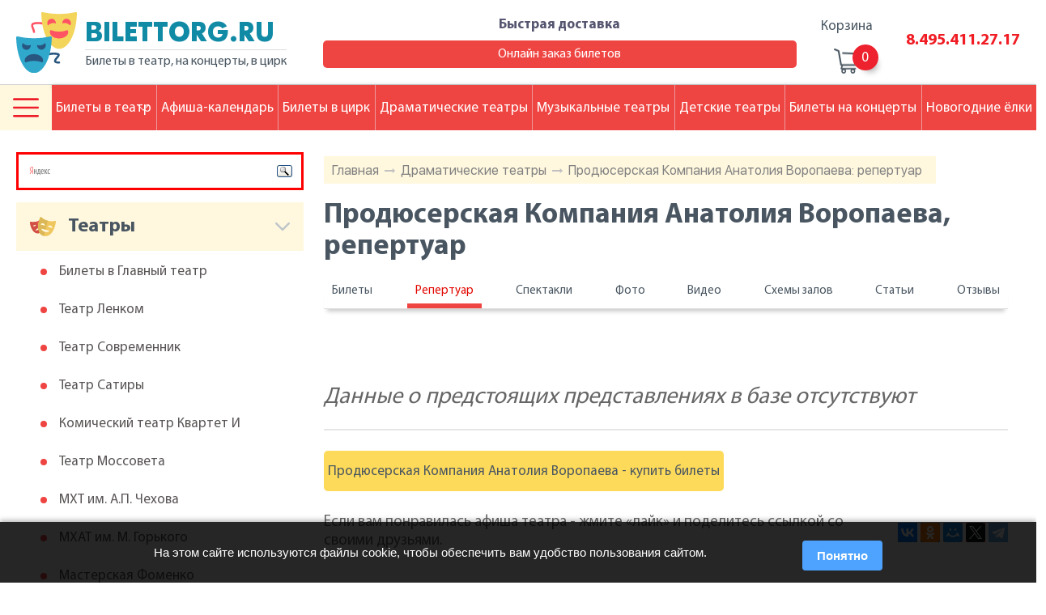

--- FILE ---
content_type: text/html; charset=windows-1251
request_url: https://www.bilettorg.ru/anonces/358/
body_size: 7018
content:
<!DOCTYPE html>
<html class="no-js" lang="ru">

    <head>
        <meta charset="windows-1251">
        <meta http-equiv="x-ua-compatible" content="ie=edge">
		<title>Репертуар Продюсерской Компании Анатолия Воропаева</title>
		<meta name="description" content="Репертуар Продюсерской Компании Анатолия Воропаева. У нас на сайте вы можете просмотреть полное расписание всех постановок театра на следующий месяц." />
		<meta name="keywords" content="Продюсерская Компания Анатолия Воропаева репертуар" />
        <meta name="viewport" content="width=device-width, initial-scale=1.0">
        <meta content="telephone=no" name="format-detection">
        <meta name="HandheldFriendly" content="true">

        <!--[if (gt IE 9)|!(IE)]><!-->
        <link href="/static/css/main.css?" rel="stylesheet" type="text/css">
        <!--<![endif]-->
        <meta property="og:title" content="Репертуар Продюсерской Компании Анатолия Воропаева">
        <meta property="og:url" content="https://">
        <meta property="og:description" content="Репертуар Продюсерской Компании Анатолия Воропаева. У нас на сайте вы можете просмотреть полное расписание всех постановок театра на следующий месяц.">
        <meta property="og:image" content="">
        <meta property="og:image:type" content="image/jpeg">
        <meta property="og:image:width" content="500">
        <meta property="og:image:height" content="300">
        <meta property="twitter:description" content="Репертуар Продюсерской Компании Анатолия Воропаева. У нас на сайте вы можете просмотреть полное расписание всех постановок театра на следующий месяц.">
        <link rel="icon" type="image/x-icon" href="/favicon.ico">
        <script>
            (function(H){H.className=H.className.replace(/\bno-js\b/,'js')})(document.documentElement)
        </script>
        <script src="/static/js/separate-js/wow.min.js"></script>
		
        <script src="https://ajax.googleapis.com/ajax/libs/jquery/3.3.1/jquery.min.js"></script>
		<meta name="yandex-verification" content="f31b44eaacb3046f" />
    </head>

    <body class="page">
		
		
        <svg xmlns="http://www.w3.org/2000/svg" style="border: 0 !important; clip: rect(0 0 0 0) !important; height: 1px !important; margin: -1px !important; overflow: hidden !important; padding: 0 !important; position: absolute !important; width: 1px !important;"
        class="root-svg-symbols-element">
            <symbol id="menu-options" viewBox="0 0 512 373.03">
                <title>menu-options</title>
                <path class="cls-1" d="M21.94 113.37h468.12a21.94 21.94 0 1 0 0-43.89H21.94a21.94 21.94 0 1 0 0 43.89zm0 164.57h468.12a21.94 21.94 0 1 0 0-43.89H21.94a21.94 21.94 0 0 0 0 43.89zm0 164.57h468.12a21.94 21.94 0 1 0 0-43.89H21.94a21.94 21.94 0 1 0 0 43.89z"
                transform="translate(0 -69.49)" />
            </symbol>
        </svg>
        <div class="wrapper">
            <div class="content">
                <header class="page-header">
                    <div class="container">
                        <div class="page-header__content">
                            <div class="logotype logotype--header" onclick="location.href='/';" style="cursor:pointer;">
                                <div class="img">
                                    <img src="/static/img/content/theater.svg" alt="Логотип">
                                </div>
                                <div class="text">
                                    <h2>BILETTORG.RU</h2>
                                    <p>Билеты в театр, на концерты, в цирк</p>
                                </div>
                            </div>
                            <div class="information">
                                <div class="address">
                                    <p> <span>Адрес:</span>Москва, Цветной бульвар<br />дом 11, строение 6</p>
                                    <p><span>Время работы:</span>Пн-Пт: с 09.00 до 19.00 | Сб-Вс: с 11.00 до 16.00</p>
                                </div>
                                <div class="delivery"><a href="/delivery/">Быстрая доставка<span></span></a><a href="/order/">Онлайн заказ билетов</a>
                                </div>
                            </div>
                            <div class="basket">
                                <a href="/basket/">
                                    <h2>Корзина</h2>
                                    <div><span id="top-basket"></span>
                                    </div>
                                </a>
                            </div>
                            <div class="telephone"><a href="tel:84954112717">8.495.411.27.17</a><a href="tel:"></a>
                            </div>
                        </div>
                    </div>
                </header>
                <main class="page-content">
                    <div class="page-content__wrap wow fadeIn">
						                        <div class="description">
                            <div class="bread bread--long">
                                <ul>
                                   						<li><a href="/">Главная</a><span></span></li>
						<li><a href="/common/">Драматические театры</a><span></span></li>
						<li><a href="">Продюсерская Компания Анатолия Воропаева: репертуар</a></li>

                                </ul>
                            </div>
                            <div class="title">
                                <h1 class="title__headline">Продюсерская Компания Анатолия Воропаева, репертуар</h1>
                            </div>
                            <div class="description__nav description__nav--dramatic">
                                <ul>
                                    <li><a href="/theatre-page/358/">Билеты</a></li>
                                    <li><a class="active" href="/anonces/358/">Репертуар</a></li>
                                    <li><a href="/shows/358/" >Спектакли</a></li>
                                    <li><a href="/theatre-pics/358/">Фото</a></li>
                                    <li><a href="/theatre-video/358/">Видео</a></li>
                                    <li><a href="/schemes/358/">Схемы залов</a></li>
                                    <li><a href="/recTheatre/358/">Статьи</a></li>
                                    <li><a href="/teatrComShows/358/">Отзывы</a></li>
                                </ul>
                            </div>
                           
                            
                                    
                                
 
                            <div class="slider__wrap">
                                <div class="slider slider--musician owl-carousel owl-theme reset-owl">
                                    
                                </div>
                            </div>
 
                             <div class="title">
                                <p></p>
                                <p><br /><br /><i style='font-size:1.5em;'>Данные о предстоящих представлениях в базе отсутствуют</i></p>
                            </div>
                            <div class="coming-views coming-views--repertuar">
                                <ul>
                                    
                                </ul>
                            </div>
                            <div class="title wow fadeIn" data-wow-offset="30">
                                
                            </div>
                            <div class="share wow fadeIn" data-wow-offset="30">
                                <div class="lin"><a href="/theatre-page/358/">Продюсерская Компания Анатолия Воропаева - купить билеты</a>
                                </div>
                                
                                
                                
                                <div class="row">
                                    <p>Если вам понравилась афиша театра - жмите «лайк» и поделитесь ссылкой со своими друзьями.</p>
                                    <script src="//yastatic.net/es5-shims/0.0.2/es5-shims.min.js"></script>
                                    <script src="//yastatic.net/share2/share.js"></script>
                                    <div class="ya-share2" data-services="vkontakte,facebook,odnoklassniki,moimir,twitter,telegram"></div>

                                </div>
                            </div>

<!-- Другие театры -->

                            <div class="video video--repertuar wow fadeIn" data-wow-offset="30">
                                <div class="lists">
                                    <ul>
	
                                        <li><a href="/anonces/422/">Театр им. М.А. Булгакова, музей Булгаковский дом : репертуар</a></li>
	
                                        <li><a href="/anonces/6/">Театральное агентство Арт-партнер  XXI: репертуар</a></li>
	
                                        <li><a href="/anonces/7/">Драматический театр Арт Хаус: репертуар</a></li>
	
                                        <li><a href="/anonces/9/">Театр им. Евг. Вахтангова: репертуар</a></li>
	
                                    </ul>
                                </div>
                            </div>
 
                            
                        </div>
 












                        <aside class="aside">
                            <!--<div class="calendar"></div>-->
							
<div style="border: 3px solid red; padding:5px !important; margin: 0px 0 15px 0 !important;" class="ya-site-form ya-site-form_inited_no" onclick="return {'bg': 'transparent', 'publicname': 'Yandex Site Search #1969217', 'target': '_self', 'language': 'ru', 'suggest': true, 'tld': 'ru', 'site_suggest': true, 'action': '//www.bilettorg.ru/search/', 'webopt': false, 'fontsize': 12, 'arrow': false, 'fg': '#000000', 'searchid': '1969217', 'logo': 'rb', 'websearch': false, 'type': 3}"><form action="//yandex.ru/sitesearch" method="get" target="_self"><input type="hidden" name="searchid" value="1969217" /><input type="hidden" name="l10n" value="ru" /><input type="hidden" name="reqenc" value="" /><input type="text" name="text" value="" /><input type="submit" value="Найти" /></form></div><style type="text/css">.ya-page_js_yes .ya-site-form_inited_no { display: none; }</style><script type="text/javascript">(function(w,d,c){var s=d.createElement('script'),h=d.getElementsByTagName('script')[0],e=d.documentElement;(' '+e.className+' ').indexOf(' ya-page_js_yes ')===-1&&(e.className+=' ya-page_js_yes');s.type='text/javascript';s.async=true;s.charset='utf-8';s.src=(d.location.protocol==='https:'?'https:':'http:')+'//site.yandex.net/v2.0/js/all.js';h.parentNode.insertBefore(s,h);(w[c]||(w[c]=[])).push(function(){Ya.Site.Form.init()})})(window,document,'yandex_site_callbacks');</script>


                            <div id="teatr-menu">

                            <h2 class="">Театры</h2>
                            <ul>
                                <li><a href="/theatre-page/106/">Билеты в Главный театр</a>
                                </li>
                                <li><a href="/theatre-page/31/">Театр Ленком</a>
                                </li>
                                <li><a href="/theatre-page/69/">Театр Современник</a>
                                </li>
                                <li><a href="/theatre-page/68/">Театр Сатиры</a>
                                </li>
                                <li><a href="/theatre-page/24/">Комический театр Квартет И</a>
                                </li>
                                <li><a href="/theatre-page/40/">Театр Моссовета</a>
                                </li>
                                <li><a href="/theatre-page/43/">МХТ им. А.П. Чехова</a>
                                </li>
                                <li><a href="/theatre-page/42/">МХАТ им. М. Горького</a>
                                </li>
                                <li><a href="/theatre-page/85/">Мастерская Фоменко</a>
                                </li>
                                <li><a href="/theatre-page/50/">Театр Наций</a>
                                </li>
                                <li><a href="/theatre-page/48/">Театр на Таганке</a>
                                </li>
                                <li><a href="/theatre-page/95/">Эстрады театр</a>
                                </li>
                                <li><a href="/theatre-page/9/">Театр Вахтангова</a>
                                </li>
                                <li><a href="/theatre-page/34/">Театр Маяковского</a>
                                </li>
                                <li><a href="/theatre-page/67/">Театр Сатирикон</a>
                                </li>
                                <li><a href="/theatre-page/119/">Оперетта Московская</a>
                                </li>
                                <li><a href="/theatre-page/33/">Малый театр</a>
                                </li>
                                <li><a href="/theatre-page/22/">Калягина п/р театр (Et Cetera)</a>
                                </li>
                                <li><a href="/theatre-page/114/">Музыкальный театр им. К.С. Станиславского и Вл.И. Немировича-Данченко</a>
                                </li>
                                <li><a href="/theatre-page/39/">Молодежный Российский театр</a>
                                </li>
                                <li><a href="/theatre-page/44/">Театр на Малой Бронной</a>
                                </li>
                                <li><a href="/theatre-page/62/">Театр Пушкина</a>
                                </li>
                                <li><a href="/theatre-page/276/">Театр Пушкина (филиал)</a>
                                </li>
                                <li><a href="/theatre-page/64/">Театр Российской Армии</a>
                                </li>	
                            </ul>
                            <h2 class="">Цирки</h2>
                            <ul>
                                <li><a href="/theatre-page/185/">Цирк Братьев Запашных</a>
                                </li>
                                <li><a href="/theatre-page/132/">Цирк на Цветном бульваре</a>
                                </li>
                                <li><a href="/theatre-page/133/">Цирк на Вернадского</a>
                                </li>
                                <li><a href="/theatre-page/327/">Дельфинарий</a>
                                </li>
                                <li><a href="/theatre-page/284/">Цирк Дю Солей</a>
                                </li>	
                            </ul>
                            <h2 class="">Концертные залы</h2>
                            <ul>
                                <li><a href="/theatre-page/124/">Дом музыки</a>
                                </li>
                                <li><a href="/theatre-page/128/">Чайковского им. концертный зал</a>
                                </li>
                                <li><a href="/theatre-page/140/">Билеты в Олимпийский</a>
                                </li>
                                <li><a href="/theatre-page/113/">Кремлевский дворец</a>
                                </li>	
                            </ul>
                            <h2 class="">Детские театры</h2>
                            <ul>
                                <li><a href="/theatre-page/145/">Театр кошек Куклачева</a>
                                </li>
                                <li><a href="/theatre-page/187/">Уголок дедушки Дурова</a>
                                </li>
                                <li><a href="/theatre-page/120/">Сац им. детский музыкальный театр</a>
                                </li>
                                <li><a href="/theatre-page/56/">Образцова театр кукол</a>
                                </li>
                                <li><a href="/theatre-page/97/">Волшебная лампа детский театр</a>
                                </li>
                                <li><a href="/theatre-page/100/">Клоунады театр Терезы Дуровой</a>
                                </li>
                                <li><a href="/theatre-page/101/">Марионеток детский театр</a>
                                </li>	
                            </ul>
                            <h2 class="">Клубы</h2>
                            <ul>
                                <li><a href="/theatre-page/331/">Клуб 16 тонн</a>
                                </li>
                                <li><a href="/theatre-page/332/">Клуб Б2</a>
                                </li>
                                <li><a href="/theatre-page/370/">Клуб Volta (Вольта)</a>
                                </li>
                                <li><a href="/theatre-page/374/">Клуб Союз Композиторов</a>
                                </li>
                                <li><a href="/theatre-page/368/">Клуб Правда</a>
                                </li>
                                <li><a href="/theatre-page/373/">Известия Холл</a>
                                </li>	
                            </ul>
</div>
<script type="text/javascript">
    var obb=$("#teatr-menu").children("h2");
    var ind=1;
    $(obb).each(function (index) { 
        ind++;
        $(obb[index]).addClass("--"+ind);
    });
</script>
                        </aside>
                    </div>
                    <nav>
                        <div class="navigaton navigaton--header navigaton--fixed navigaton--mobile-close">
                            <div class="navigaton__row">
                                <button type="button">
                                    <svg class="icon" width="512px" height="373.03px">
                                        <use xlink:href="#menu-options"></use>
                                    </svg>

                                </button>


                                <ul class="nav-list">
                                    <li><a class="tick">Билеты в театр</a><span></span>
                                    </li>
                                    <li><a href="/afisha/">Афиша-календарь</a>
                                    </li>
                                    <li><a href="/circus/">Билеты в цирк</a>
                                    </li>
                                    <li><a href="/common/">Драматические театры</a>
                                    </li>
                                    <li><a href="/music/">Музыкальные театры</a>
                                    </li>
                                    <li><a href="/child/">Детские театры</a>
                                    </li>
                                    <li><a href="/concert-anonces/">Билеты на концерты</a>
                                    </li>
                                    <li><a href="/christmas/">Новогодние ёлки</a>
                                    </li>
                                </ul>




                            </div>
                            <div class="navigaton__submenu navigaton__submenu--close hamb">
								<ul>
									<li><span></span><a href="/about-our-company/">О компании</a></li>
									<li><span></span><a href="/novost/">Новости</a></li>
									<li><span></span><a href="/articles/">Статьи</a></li>
									<li><span></span><a href="/auditoriums/">Схемы залов театров</a></li>
									<li><span></span><a href="/addresses/">Адреса театров</a></li>
									<li><span></span><a href="/photoalbum/">Фото театров</a></li>
									<li><span></span><a href="/reviews/">Рецензии</a></li>
									<li><span></span><a href="/comments/">Отзывы</a></li>
                                </ul>
                                <ul>
									<li><span></span><a href="/videocomments/">Видео-отзывы</a></li>
									<li><span></span><a href="/order/">Заказ онлайн</a></li>
									<li><span></span><a href="/directors/">Режиссеры</a></li>
									<li><span></span><a href="/well-known-actors/">Актеры</a></li>
									<li><span></span><a href="/actors-from-the-past/">Актеры прошлых лет</a></li>
									<li><span></span><a href="/composers/">Композиторы</a></li>
									<li><span></span><a href="/playwrights/">Драматурги</a></li>
									<li><span></span><a href="/plays/">Пьесы</a></li>
                                </ul>
                                <!--<ul>
									<li><span></span><a href="/performers/">Исполнители</a></li>
								</ul>-->

                            </div>
                            <div class="navigaton__submenu navigaton__submenu--close ticket">
                                <h2>Популярные театры:</h2>
                                <ul class="list1">
                                    <li><span></span><a href="/theatre-page/106/">Главный театр</a>
                                    </li>
                                    <li><span></span><a href="/theatre-page/43/">МХАТ им. Чехова</a>
                                    </li>
                                    <li><span></span><a href="/theatre-page/48/">Театр на Таганке</a>
                                    </li>
                                </ul>
                                <ul class="list2">
                                    <li><span></span><a href="/theatre-page/50/">Театр Наций</a>
                                    </li>
                                    <li><span></span><a href="/theatre-page/79/">Театр Табакова</a>
                                    </li>
                                    <li><span></span><a href="/theatre-page/42/">МХАТ им. Горького</a>
                                    </li>
                                </ul>
                            </div>
                        </div>
                    </nav>
                </main>
            </div>
            <footer class="page-footer">
                <div class="footer-content">
                    <div class="top">
                        <div class="navigaton navigaton--footer">

                                <ul class="nav-list">
                                    <li><a class="tick">Билеты в театр</a><span></span>
                                    </li>
                                    <li><a href="/afisha/">Афиша-календарь</a>
                                    </li>
                                    <li><a href="/circus/">Билеты в цирк</a>
                                    </li>
                                    <li><a href="/common/">Драматические театры</a>
                                    </li>
                                    <li><a href="/music/">Музыкальные театры</a>
                                    </li>
                                    <li><a href="/child/">Детские театры</a>
                                    </li>
                                    <li><a href="/concert-anonces/">Билеты на концерты</a>
                                    </li>
                                    <li><a href="/christmas/">Новогодние ёлки</a>
                                    </li>
                                </ul>



                        </div>
                    </div>
                    <div class="foot-content">
                        <div class="container">
                            <div class="middle">
                                <div class="left">
                                    <div class="img-wrap">
                                        <div class="img">
                                            <img src="/static/img/content/theater.svg" alt="">
                                        </div>
                                        <div class="text">
                                            <h2>BILETTORG.RU</h2>
                                            <p>Билеты в театр, на концерты, в цирк</p>
                                            
                                        </div>
                                    </div>
                                    <div class="info">
                                        <div>
                                            <h2>Адрес:</h2>
                                            <p>,</p>
                                        </div>
                                        <p></p>
                                        <h2>Время работы:</h2>
                                        <p>Пн-Пт: с 09.00 до 19.00 | Сб-Вс: с 11.00 до 16.00</p>
										<a class="tel1" href="tel:84954112717">8.495.411.27.17</a>
										<a class="tel2" href="tel:"></a>
										<br>
										<a class="tel1" href="/guarantee/">Гарантии</a>
										<a class="tel1" href="/public-offer/">Публичная оферта</a>
										<a class="tel1" href="/personal-data/">Политика обработки <br>персональных данных</a>
                                    </div>
                                </div>
                                <div class="right">
                                    <ul class="list-top">
                                        <li>Выбор места</li>
                                        <li>Информация</li>
                                        <li>Сервисы</li>
                                        <li>О проекте</li>
                                    </ul>
                                    <div class="row">
                                        <ul>
                                            <li><a href="/common/">Драматические театры</a>
                                            </li>
                                            <li><a href="/music/">Музыкальные театры</a>
                                            </li>
                                            <li><a href="/circus/">Цирки</a>
                                            </li>
                                            <li><a href="/child/">Детские театры</a>
                                            </li>
                                            <li><a href="/club/">Клубы</a>
                                            </li>
                                            <li><a href="/concert/">Концертные залы</a>
                                            </li>
                                        </ul>
                                        <ul>
                                            <li><a href="/novost/">Новости</a>
                                            </li>
                                            <li><a href="/articles/">Статьи</a>
                                            </li>
                                            <li><a href="/auditoriums/">Схемы залов театров</a>
                                            </li>
                                            <li><a href="/addresses/">Адреса театров</a>
                                            </li>
                                            <li><a href="/photoalbum/">Фото театров</a>
                                            </li>
                                            <li><a href="/reviews/">Рецензии</a>
                                            </li>
                                            <li><a href="/comments/">Отзывы</a>
                                            </li>
                                        </ul>
                                        <ul>
                                            <li><a href="/afisha/">Афиша-календарь</a>
                                            </li>
                                            <li><a href="/order/">Заказ онлайн</a>
                                            </li>
                                            <li><a href="/payment-ways/">Способы оплаты</a>
                                            </li>
                                        </ul>
                                        <ul>
                                            <!--<li><a href="/public-offer/">Публичная оферта</a>
                                            </li>
                                            <li><a href="/guarantee/">Гарантии</a>
                                            </li>-->
                                            <li><a href="/vacancies/">Вакансии</a>
                                            </li>
                                            <li><a href="/contact/">Контакты</a>
                                            </li>
                                        </ul>
                                    </div>

                                </div>
                            </div>
                            <div class="bottom">
								<span class="metrika">
<!-- Yandex.Metrika informer --> <a href="https://metrika.yandex.ru/stat/?id=12299233&amp;from=informer" target="_blank" rel="nofollow"><img src="https://informer.yandex.ru/informer/12299233/3_1_FFFFFFFF_EFEFEFFF_0_pageviews" style="width:88px; height:31px; border:0;" alt="Яндекс.Метрика" title="Яндекс.Метрика: данные за сегодня (просмотры, визиты и уникальные посетители)" class="ym-advanced-informer" data-cid="12299233" data-lang="ru" /></a> <!-- /Yandex.Metrika informer --> <!-- Yandex.Metrika counter --> <script type="text/javascript" > (function (d, w, c) { (w[c] = w[c] || []).push(function() { try { w.yaCounter12299233 = new Ya.Metrika({ id:12299233, clickmap:true, trackLinks:true, accurateTrackBounce:true, webvisor:true }); } catch(e) { } }); var n = d.getElementsByTagName("script")[0], s = d.createElement("script"), f = function () { n.parentNode.insertBefore(s, n); }; s.type = "text/javascript"; s.async = true; s.src = "https://mc.yandex.ru/metrika/watch.js"; if (w.opera == "[object Opera]") { d.addEventListener("DOMContentLoaded", f, false); } else { f(); } })(document, window, "yandex_metrika_callbacks"); </script> <noscript><div><img src="https://mc.yandex.ru/watch/12299233" style="position:absolute; left:-9999px;" alt="" /></div></noscript> <!-- /Yandex.Metrika counter -->
								</span>
                                <p class="copyright">© 2010-2026 BILETTORG</p>
                                <!--<a href="#">
                                    <p>Создание и продвижение сайтов</p><span></span>
                                </a>-->
                            </div>
                        </div>
                    </div>
                </div>
            </footer>
        </div>

        <form id="forder" method="post" action="/order/"><input id="worder" name="worder" value="" type="hidden" /></form>
        
        <script src="/static/js/separate-js/owl.carousel.min.js"></script>
        <script src="/static/js/separate-js/jquery-ui.js"></script>
        <script src="/static/js/separate-js/jquery.fancybox.js"></script>
        <script src="/static/js/main.js"></script>
        <script type="text/javascript">
		function basketCheck(){
		    $.ajax({
		    url: "/ajax/basket.php",
		    cache: false,
		    success: function(html){
		    $("#top-basket").html(html);
		    }
		    });
		}
		basketCheck();
	</script>
    
    
    
	
		<!-- COOKIE NOTICE -->
		<div id="cookieNotice" style="
		  position: fixed;
		  bottom: 0;
		  left: 0;
		  right: 0;
		  background: rgba(0,0,0,0.85);
		  color: #fff;
		  padding: 15px 20px;
		  font-size: 15px;
		  line-height: 1.4;
		  display: none;
		  z-index: 9999;
		  box-shadow: 0 -2px 6px rgba(0,0,0,0.3);
		">
		  <div style="max-width: 900px; margin: auto; display: flex; flex-wrap: wrap; align-items: center; justify-content: space-between;">
			<div style="flex:1; min-width:220px; margin-right:15px;">
			  На этом сайте используются файлы cookie, чтобы обеспечить вам удобство пользования сайтом.
			  <!--<a href="/privacy" style="color:#4da3ff; text-decoration:underline;">Подробнее</a>-->
			</div>
			<button id="cookieAccept" style="
			  background:#4da3ff;
			  color:#fff;
			  border:none;
			  border-radius:4px;
			  padding:8px 18px;
			  cursor:pointer;
			  font-weight:bold;
			  margin-top:8px;
			">Понятно</button>
		  </div>
		</div>

		<script>
		(function(){
		  // Проверяем, было ли принято соглашение ранее
		  if(!localStorage.getItem('cookieAccepted')){
			document.getElementById('cookieNotice').style.display = 'block';
		  }

		  document.getElementById('cookieAccept').onclick = function(){
			localStorage.setItem('cookieAccepted','1');
			document.getElementById('cookieNotice').style.display = 'none';
		  };
		})();
		</script>

	
	
    </body>

</html>

--- FILE ---
content_type: image/svg+xml
request_url: https://www.bilettorg.ru/static/img/content/tw.svg
body_size: 473
content:
<svg id="Capa_1" data-name="Capa 1" xmlns="http://www.w3.org/2000/svg" viewBox="0 0 455.73 455.73"><defs><style>.cls-1{fill:#50abf1}.cls-2{fill:#fff}</style></defs><title>tw</title><path class="cls-1" d="M0 0h455.73v455.73H0z"/><path class="cls-2" d="M60.38 337.82a195.17 195.17 0 0 0 104.88 30.37c108.35 0 196.18-87.84 196.18-196.18q0-4.06-.16-8.07c3.92-3.08 28.16-22.51 34.1-35 0 0-19.68 8.18-38.95 10.11h-.12l.1-.07c1.77-1.19 26.59-18.08 30-38.21a239 239 0 0 1-33.42 13.93c-3.23 1.07-6.61 2.13-10.09 3.1a68.84 68.84 0 0 0-117.31 62.61c-5.31-.22-86.24-4.76-141.29-71.42 0 0-32.9 44.92 19.61 91.11 0 0-16-.64-29.73-8.86 0 0-5.06 54.42 54.41 68.33 0 0-11.7 4.43-30.37 1.27 0 0 10.44 44 63.27 48.08 0 0-41.78 37.74-101.08 28.89z"/></svg>

--- FILE ---
content_type: image/svg+xml
request_url: https://www.bilettorg.ru/static/img/content/g.svg
body_size: 413
content:
<svg id="Capa_1" data-name="Capa 1" xmlns="http://www.w3.org/2000/svg" viewBox="0 0 455.73 455.73"><defs><style>.cls-1{fill:#dd4b39}</style></defs><title>g</title><path class="cls-1" d="M0 0v455.73h455.73V0zm265.67 247c-7.79 51.19-46 80.54-95.38 80.54a100.55 100.55 0 1 1 0-201.09c26.86 0 50.4 9.59 67.53 26.23L209 181.57c-9.77-9.85-23.15-15.09-38.67-15.09-32.69 0-59.19 27.87-59.19 60.55s26.5 59.77 59.19 59.77c27.4 0 48.14-13.24 54.13-39.76h-54.17v-40.38h95.13a117.83 117.83 0 0 1 1.73 20.34 132.7 132.7 0 0 1-1.48 20zm120.75-12.52h-35.23v35.22h-25v-35.18h-35.26v-25h35.23v-35.28h25v35.23h35.23z"/></svg>

--- FILE ---
content_type: image/svg+xml
request_url: https://www.bilettorg.ru/static/img/content/od.svg
body_size: 736
content:
<svg id="Capa_1" data-name="Capa 1" xmlns="http://www.w3.org/2000/svg" viewBox="0 0 512 512"><defs><style>.cls-1{fill:#df6d37}</style></defs><title>od</title><path class="cls-1" d="M256.28 204.75a51.58 51.58 0 1 0-51.9-51.06 51.21 51.21 0 0 0 51.9 51.06z"/><path class="cls-1" d="M484.77 0H27.23A27.23 27.23 0 0 0 0 27.23v457.54A27.23 27.23 0 0 0 27.23 512h457.54A27.23 27.23 0 0 0 512 484.77V27.23A27.23 27.23 0 0 0 484.77 0zM256.44 47.75c58.28.15 105.06 47.83 104.77 106.77-.31 57.57-47.86 104.24-106 104-57.61-.2-104.84-47.95-104.51-105.65.3-58.29 47.56-105.3 105.74-105.12zM374.48 300c-12.89 13.24-28.4 22.81-45.63 29.5-16.29 6.3-34.14 9.49-51.81 11.6 2.67 2.91 3.93 4.32 5.58 6 24 24.1 48.07 48.11 72 72.28 8.14 8.23 9.86 18.44 5.37 28-4.91 10.49-15.88 17.36-26.66 16.62-6.82-.48-12.14-3.87-16.85-8.62-18.11-18.22-36.55-36.1-54.28-54.64-5.16-5.4-7.64-4.4-12.21.31q-27.31 28.12-55.31 55.56c-8.36 8.25-18.3 9.72-28 5-10.31-5-16.85-15.51-16.35-26.1.35-7.15 3.87-12.6 8.77-17.51q35.59-35.55 71.08-71.2c1.57-1.57 3-3.25 5.32-5.69-32.29-3.37-61.41-11.31-86.33-30.81-3.09-2.42-6.29-4.77-9.12-7.48-10.9-10.48-12-22.47-3.37-34.84 7.37-10.58 19.78-13.42 32.66-7.35a50 50 0 0 1 7.15 4.22c46.45 31.92 110.27 32.81 156.9 1.45a42.3 42.3 0 0 1 15.28-7.89c11.14-2.86 21.5 1.22 27.48 11 6.85 11.08 6.74 21.93-1.67 30.59z"/></svg>

--- FILE ---
content_type: image/svg+xml
request_url: https://www.bilettorg.ru/static/img/content/vk.svg
body_size: 849
content:
<svg id="Capa_1" data-name="Capa 1" xmlns="http://www.w3.org/2000/svg" viewBox="0 0 455.73 455.73"><defs><style>.cls-1{fill:#44678d}.cls-2{fill:#fff}</style></defs><title>vk</title><path class="cls-1" d="M0 0h455.73v455.73H0z"/><path class="cls-2" d="M118.06 138.69c10.92 27 24.76 52.4 43 75.23a40.15 40.15 0 0 0 8.68 7.94c4.69 3.22 9.12 2.09 11-3.28 2-5.63 3.87-17 4-23 .3-15.45 0-25.57-.87-41-.54-9.88-4.05-18.56-18.59-21.18-4.49-.81-4.91-4.51-2-8.19 6-7.67 14.37-8.9 23.44-9.38 14.7-.79 29.45-.15 44.17 0a87.91 87.91 0 0 1 17.93 1.82c7.7 1.68 11.83 7.08 13.09 14.6a62.25 62.25 0 0 1 .9 11.79c-.38 16.86-1.2 33.71-1.39 50.57a88.08 88.08 0 0 0 1.82 19.84c2 9 8.09 11.23 14.34 4.74a219.73 219.73 0 0 0 21.51-26.93c11.93-17.13 20.85-35.92 28.52-55.3 4-10 7-12.17 17.77-12.2q30.33-.07 60.66 0a36.43 36.43 0 0 1 10.72 1.43c5.49 1.75 7.67 6.23 6.39 11.92-3 13.32-10.2 24.65-17.91 35.53-12.37 17.46-25.34 34.51-38 51.77a65.12 65.12 0 0 0-4.36 6.93c-4.74 8.56-4.41 13.36 2.5 20.48 11 11.34 22.77 22 33.41 33.61a198.12 198.12 0 0 1 21 27.36c7.76 12.24 3 23.78-11.52 25.83-9.11 1.29-53.64 0-55.94 0a43.59 43.59 0 0 1-30.91-12.34c-9.4-9.05-17.94-19-27-28.42a75.33 75.33 0 0 0-8.75-8c-7.38-5.63-14.63-4.38-18.08 4.29-2.95 7.45-5.49 27-5.61 28.67-.62 8.73-6.18 14.3-16 14.84-28.24 1.53-55.6-1.61-81.1-15.27-21.61-11.57-38.86-27.93-53.81-47-23.74-30.3-42.5-63.62-59.62-97.9-.87-1.75-18.22-38.65-18.68-40.4-1.55-5.84-.1-11.41 4.83-13.33 3.07-1.2 60.25 0 61.2 0 9.2.61 15.42 4.46 19.26 13.93z"/></svg>

--- FILE ---
content_type: application/javascript
request_url: https://www.bilettorg.ru/static/js/main.js
body_size: 10104
content:
/******/ (function(modules) { // webpackBootstrap
/******/ 	// The module cache
/******/ 	var installedModules = {};
/******/
/******/ 	// The require function
/******/ 	function __webpack_require__(moduleId) {
/******/
/******/ 		// Check if module is in cache
/******/ 		if(installedModules[moduleId])
/******/ 			return installedModules[moduleId].exports;
/******/
/******/ 		// Create a new module (and put it into the cache)
/******/ 		var module = installedModules[moduleId] = {
/******/ 			exports: {},
/******/ 			id: moduleId,
/******/ 			loaded: false
/******/ 		};
/******/
/******/ 		// Execute the module function
/******/ 		modules[moduleId].call(module.exports, module, module.exports, __webpack_require__);
/******/
/******/ 		// Flag the module as loaded
/******/ 		module.loaded = true;
/******/
/******/ 		// Return the exports of the module
/******/ 		return module.exports;
/******/ 	}
/******/
/******/
/******/ 	// expose the modules object (__webpack_modules__)
/******/ 	__webpack_require__.m = modules;
/******/
/******/ 	// expose the module cache
/******/ 	__webpack_require__.c = installedModules;
/******/
/******/ 	// __webpack_public_path__
/******/ 	__webpack_require__.p = "./static/js/";
/******/
/******/ 	// Load entry module and return exports
/******/ 	return __webpack_require__(0);
/******/ })
/************************************************************************/
/******/ ([
/* 0 */
/***/ (function(module, exports) {

	'use strict';
	
	new WOW().init();
	
	// menu
	(function () {
	  var btn = document.querySelector('.navigaton button');
	  var ticket = document.querySelector('.tick');
	  var subMenu = document.querySelector('.hamb');
	  var subMenuTicket = document.querySelector('.ticket');
	  var nav = document.querySelector('.navigaton--header');
	  var pageHeader = document.querySelector('.page-header');
	  var pageContent = document.querySelector('.page-content');
	  var basket = document.querySelector('.basket');
	  var tel = document.querySelector('.telephone');
	
	  btn.addEventListener('click', function () {
	    this.classList.toggle('open');
	    subMenu.classList.toggle('navigaton__submenu--close');
	    subMenuTicket.classList.add('navigaton__submenu--close');
	    ticket.classList.remove('open');
	    nav.classList.add('navigaton--mobile-close');
	  });
	
	  ticket.addEventListener('click', function () {
	    this.classList.toggle('open');
	    subMenuTicket.classList.toggle('navigaton__submenu--close');
	    subMenu.classList.add('navigaton__submenu--close');
	    btn.classList.remove('open');
	    nav.classList.toggle('navigaton--mobile-close');
	  });
	
	  function mediaQuery(x) {
	    if (x.matches) {
	      document.removeEventListener('scroll', function () {
	        var pos = nav.getBoundingClientRect();
	        var ph = pageHeader.getBoundingClientRect();
	        var docPosition = document.documentElement.scrollTop || document.body.scrollTop;
	
	        if (pos.top <= 0) {
	          nav.classList.add('sticky');
	          pageContent.classList.add('navSticky');
	          basket.classList.add('sticky');
	          tel.classList.add('sticky');
	        }
	
	        if (docPosition < 119) {
	          nav.classList.remove('sticky');
	          pageContent.classList.remove('navSticky');
	          basket.classList.remove('sticky');
	          tel.classList.remove('sticky');
	        }
	      });
	    } else {
	      document.addEventListener('scroll', function () {
	        var pos = nav.getBoundingClientRect();
	        var ph = pageHeader.getBoundingClientRect();
	        var docPosition = document.documentElement.scrollTop || document.body.scrollTop;
	
	        if (pos.top <= 0) {
	          nav.classList.add('sticky');
	          nav.classList.remove('navigaton--fixed');
	          pageContent.classList.add('navSticky');
	          basket.classList.add('sticky');
	          tel.classList.add('sticky');
	        }
	
	        if (docPosition < 119) {
	          nav.classList.remove('sticky');
	          nav.classList.add('navigaton--fixed');
	          pageContent.classList.remove('navSticky');
	          basket.classList.remove('sticky');
	          tel.classList.remove('sticky');
	        }
	      });
	    };
	  };
	
	  var x = window.matchMedia("(max-width: 840px)");
	  mediaQuery(x);
	  x.addListener(mediaQuery);
	})();
	
	// aside
	(function () {
	  var title = document.querySelectorAll('.aside h2');
	
	  for (var i = 0, len = title.length; i < len; i++) {
	    title[i].addEventListener('click', function () {
	      this.nextElementSibling.classList.toggle('close');
	    });
	  }
	})();
	
	// cart
	(function () {
	  var btn = document.querySelectorAll('.carts__cart .text .row button');
	  var close = document.querySelectorAll('.carts__cart .exit');
	
	  for (var i = 0, len = btn.length; i < len; i++) {
	    btn[i].addEventListener('click', function () {
	      var wrap = this.closest('.carts__cart .text');
	      var cart = this.closest('.carts__cart');
	      var close = cart.querySelector('.exit');
	
	      wrap.nextElementSibling.classList.remove('close');
	      cart.style.borderColor = 'transparent';
	      close.classList.remove('hidden');
	    });
	  };
	
	  for (var _i = 0, _len = close.length; _i < _len; _i++) {
	    close[_i].addEventListener('click', function () {
	      var cart = this.closest('.carts__cart');
	      var description = cart.querySelector('.cart__description');
	
	      this.classList.add('hidden');
	      cart.style.borderColor = '#f0f0f0';
	      description.classList.add('close');
	    });
	  };
	})();
	
	// privacy
	(function () {
	  var privacy = document.querySelector('.reviews-form .privacy');
	
	  if (privacy !== null) {
	    privacy.addEventListener('click', function (evt) {
	      var input = this.querySelector('.reviews-form .privacy input');
	      var span = evt.target.closest('.reviews-form .privacy span');
	
	      if (span) {
	        if (span.classList.contains('check')) {
	          //span.classList.remove('check');
	          //input.removeAttribute('checked', '');
	        } else {
	          //span.classList.add('check');
	          //input.setAttribute('checked', '');
	        }
	      };
	    });
	  }
	})();
	
	// basket-order
	(function () {
	  var carts = document.querySelectorAll('.basket-order .cont li p.price');
	
	  var getTotalPrice = function getTotalPrice(elem) {
	    var price = 0;
	    for (var i = 0, len = elem.length; i < len; i++) {
	      price = price + parseInt(elem[i].textContent, 10);
	    };
	
	    return price;
	  };
	
	  console.log(getTotalPrice(carts));
	})();
	
	// buy tickets
	(function () {
	  var ticketsDate = document.querySelector('.buy-tickets__date');
	  var calendar = document.querySelector('.calendar--date');
	
	  if (calendar !== null) {
	    ticketsDate.addEventListener('click', function () {
	      calendar.classList.toggle('calendar--open');
	    });
	  }
	})();
	
	// slider index
	(function () {
	  var slider = document.querySelector('.slider--index');
	
	  if (slider !== null) {
	    $(document).ready(function () {
	      $(".slider--index").owlCarousel({
	        slideTransition: 'ease',
	        smartSpeed: 200,
	        autoplay: false,
	        nav: true,
	        dots: true,
	        responsive: {
	          1800: {
	            items: 3,
	            margin: 9
	          },
	          1340: {
	            items: 2,
	            margin: 9
	          },
	          1001: {
	            items: 1,
	            margin: 0,
	            dots: false
	          },
	          970: {
	            items: 2,
	            margin: 9,
	            dots: false
	          },
	          320: {
	            items: 1,
	            margin: 0,
	            dots: false
	          }
	        }
	      });
	    });
	  }
	})();
/*	
	// calendar
	(function () {
	  var calendar = document.querySelector('.calendar');
	
	  if (calendar !== null) {
	    $(document).ready(function () {
	      $(".calendar").datepicker({
	        dayNamesMin: ["Пн", "Вт", "Ср", "Чт", "Пт", "Сб", "Вс"],
	        monthNames: ["Январь", "Февраль", "Март", "Апрель", "Май", "Июнь", "Июль", "Август", "Сентябрь", "Октябрь", "Ноябрь", "Декабрь"],
	        firstDay: 0
	      });
	    });
	  }
	})();
*/	
	// slider musician
	(function () {
	  var slider = document.querySelector('.slider--musician');
	
	  if (slider !== null) {
	    $(document).ready(function () {
	      $(".slider--musician").owlCarousel({
	        slideTransition: 'ease',
	        smartSpeed: 200,
	        autoplay: false,
	        nav: true,
	        dots: false,
	        responsive: {
	          1800: {
	            items: 7,
	            margin: 22
	          },
	          1360: {
	            items: 5,
	            margin: 22
	          },
	          1001: {
	            items: 3,
	            margin: 22
	          },
	          420: {
	            items: 2,
	            margin: 22
	          },
	          320: {
	            items: 1,
	            margin: 0
	          }
	        }
	      });
	    });
	  }
	})();
	
	// slider reviews
	(function () {
	  var slider = document.querySelector('.slider--reviews');
	
	  if (slider !== null) {
	    $(document).ready(function () {
	      $(".slider--reviews").owlCarousel({
	        slideTransition: 'ease',
	        smartSpeed: 200,
	        autoplay: false,
	        nav: true,
	        dots: true,
	        responsive: {
	          1400: {
	            items: 1,
	            margin: 0
	          },
	          320: {
	            items: 1,
	            margin: 0,
	            dots: false
	          }
	        }
	      });
	    });
	  }
	})();
	
	// slider img
	(function () {
	  var slider = document.querySelector('.slider--img');
	
	  if (slider !== null) {
	    $(document).ready(function () {
	      $(".slider--img").owlCarousel({
	        slideTransition: 'ease',
	        smartSpeed: 200,
	        autoplay: false,
	        autoWidth: true,
	        nav: true,
	        dots: true,
	        responsive: {
	          1800: {
	            items: 4,
	            margin: 2
	          },
	          1360: {
	            items: 5,
	            margin: 22
	          },
	          1001: {
	            items: 3,
	            margin: 22,
	            dots: false
	          },
	          420: {
	            items: 2,
	            margin: 22,
	            dots: false
	          },
	          320: {
	            items: 1,
	            margin: 0,
	            dots: false
	          }
	        }
	      });
	    });
	  }
	})();
	
	// slider photo
	(function () {
	  var slider = document.querySelector('.slider--photo');
	
	  if (slider !== null) {
	    $(document).ready(function () {
	      $(".slider--photo").owlCarousel({
	        slideTransition: 'ease',
	        smartSpeed: 200,
	        autoplay: false,
	        nav: true,
	        dots: true,
	        responsive: {
	          1800: {
	            items: 4,
	            margin: 2
	          },
	          1360: {
	            items: 3,
	            margin: 2
	          },
	          1001: {
	            items: 3,
	            margin: 2,
	            dots: false
	          },
	          420: {
	            items: 2,
	            margin: 2,
	            dots: false
	          },
	          320: {
	            items: 1,
	            margin: 0,
	            dots: false
	          }
	        }
	      });
	    });
	  }
	})();

/***/ })
/******/ ]);
//# sourceMappingURL=[data-uri]

--- FILE ---
content_type: image/svg+xml
request_url: https://www.bilettorg.ru/static/img/content/fb.svg
body_size: 347
content:
<svg id="Capa_1" data-name="Capa 1" xmlns="http://www.w3.org/2000/svg" viewBox="0 0 512 512"><defs><style>.cls-1{fill:#3e588f}</style></defs><title>fb</title><path class="cls-1" d="M484.77 0H27.23A27.24 27.24 0 0 0 0 27.23v457.54A27.24 27.24 0 0 0 27.23 512h457.54A27.23 27.23 0 0 0 512 484.77V27.23A27.23 27.23 0 0 0 484.77 0zM364.55 116.37h-39.36c-30.85 0-36.83 14.66-36.83 36.18V200H362v74.32h-73.63V465h-76.75V274.33h-64.17V200h64.17v-54.79C211.62 81.6 250.47 47 307.2 47l57.35.09z"/></svg>